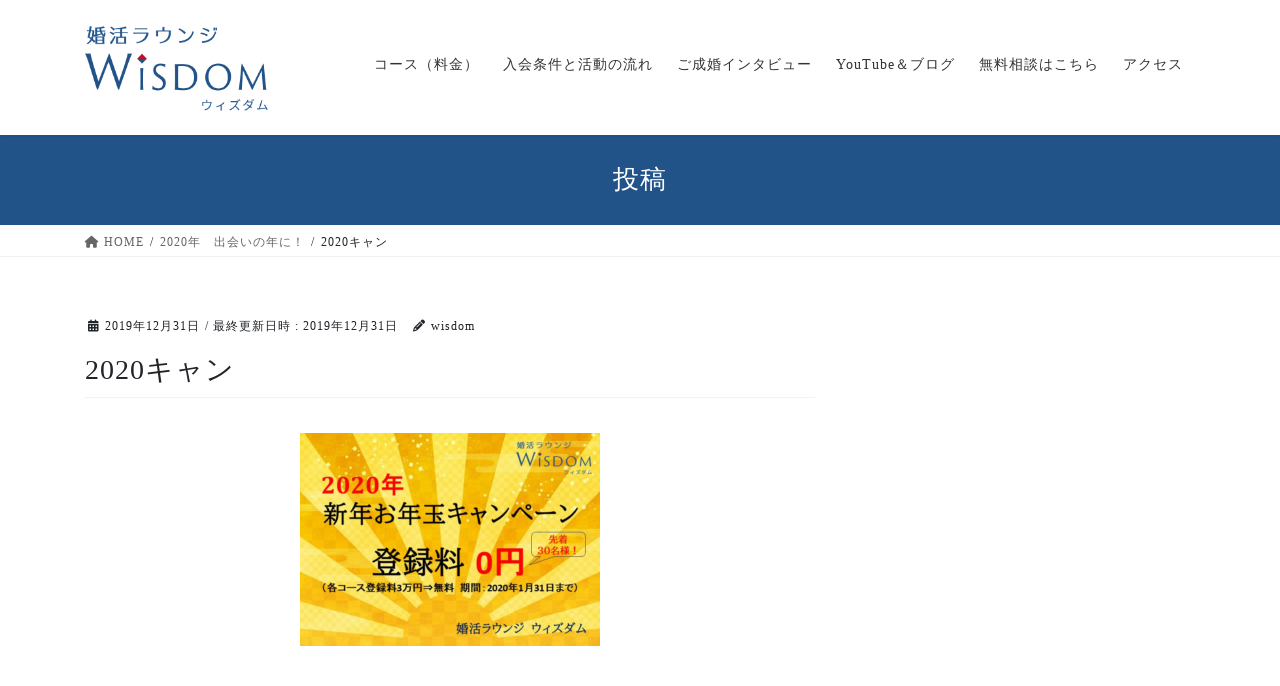

--- FILE ---
content_type: text/html; charset=UTF-8
request_url: https://wisdomm.info/423-2/2020%E3%82%AD%E3%83%A3%E3%83%B3/
body_size: 15369
content:
<!DOCTYPE html>
<html dir="ltr" lang="ja">
<head>
<meta charset="utf-8">
<meta http-equiv="X-UA-Compatible" content="IE=edge">
<meta name="viewport" content="width=device-width, initial-scale=1">
<title>2020キャン | 神戸三宮 結婚相談所｜婚活ラウンジWISDOM（ウィズダム）</title>
<script type="text/javascript">
/* <![CDATA[ */
window.JetpackScriptData = {"site":{"icon":"https://i0.wp.com/wisdomm.info/wp-content/uploads/2019/09/cropped-favicon.png?w=64\u0026ssl=1","title":"神戸三宮　結婚相談所｜婚活ラウンジWISDOM（ウィズダム）","host":"unknown","is_wpcom_platform":false}};
/* ]]> */
</script>
	<style>img:is([sizes="auto" i], [sizes^="auto," i]) { contain-intrinsic-size: 3000px 1500px }</style>
	
		<!-- All in One SEO 4.8.5 - aioseo.com -->
	<meta name="robots" content="max-image-preview:large" />
	<meta name="author" content="wisdom"/>
	<meta name="google-site-verification" content="ll7K3FlZ4zJCw9fWbZnPPNDlz-pkp5Tvg8XpEGQVlvk" />
	<link rel="canonical" href="https://wisdomm.info/423-2/2020%e3%82%ad%e3%83%a3%e3%83%b3/" />
	<meta name="generator" content="All in One SEO (AIOSEO) 4.8.5" />
		<!-- All in One SEO -->

<link rel='dns-prefetch' href='//stats.wp.com' />
<link rel="alternate" type="application/rss+xml" title="神戸三宮　結婚相談所｜婚活ラウンジWISDOM（ウィズダム） &raquo; フィード" href="https://wisdomm.info/feed/" />
<link rel="alternate" type="application/rss+xml" title="神戸三宮　結婚相談所｜婚活ラウンジWISDOM（ウィズダム） &raquo; コメントフィード" href="https://wisdomm.info/comments/feed/" />
<script type="text/javascript">
/* <![CDATA[ */
window._wpemojiSettings = {"baseUrl":"https:\/\/s.w.org\/images\/core\/emoji\/16.0.1\/72x72\/","ext":".png","svgUrl":"https:\/\/s.w.org\/images\/core\/emoji\/16.0.1\/svg\/","svgExt":".svg","source":{"concatemoji":"https:\/\/wisdomm.info\/wp-includes\/js\/wp-emoji-release.min.js?ver=6.8.3"}};
/*! This file is auto-generated */
!function(s,n){var o,i,e;function c(e){try{var t={supportTests:e,timestamp:(new Date).valueOf()};sessionStorage.setItem(o,JSON.stringify(t))}catch(e){}}function p(e,t,n){e.clearRect(0,0,e.canvas.width,e.canvas.height),e.fillText(t,0,0);var t=new Uint32Array(e.getImageData(0,0,e.canvas.width,e.canvas.height).data),a=(e.clearRect(0,0,e.canvas.width,e.canvas.height),e.fillText(n,0,0),new Uint32Array(e.getImageData(0,0,e.canvas.width,e.canvas.height).data));return t.every(function(e,t){return e===a[t]})}function u(e,t){e.clearRect(0,0,e.canvas.width,e.canvas.height),e.fillText(t,0,0);for(var n=e.getImageData(16,16,1,1),a=0;a<n.data.length;a++)if(0!==n.data[a])return!1;return!0}function f(e,t,n,a){switch(t){case"flag":return n(e,"\ud83c\udff3\ufe0f\u200d\u26a7\ufe0f","\ud83c\udff3\ufe0f\u200b\u26a7\ufe0f")?!1:!n(e,"\ud83c\udde8\ud83c\uddf6","\ud83c\udde8\u200b\ud83c\uddf6")&&!n(e,"\ud83c\udff4\udb40\udc67\udb40\udc62\udb40\udc65\udb40\udc6e\udb40\udc67\udb40\udc7f","\ud83c\udff4\u200b\udb40\udc67\u200b\udb40\udc62\u200b\udb40\udc65\u200b\udb40\udc6e\u200b\udb40\udc67\u200b\udb40\udc7f");case"emoji":return!a(e,"\ud83e\udedf")}return!1}function g(e,t,n,a){var r="undefined"!=typeof WorkerGlobalScope&&self instanceof WorkerGlobalScope?new OffscreenCanvas(300,150):s.createElement("canvas"),o=r.getContext("2d",{willReadFrequently:!0}),i=(o.textBaseline="top",o.font="600 32px Arial",{});return e.forEach(function(e){i[e]=t(o,e,n,a)}),i}function t(e){var t=s.createElement("script");t.src=e,t.defer=!0,s.head.appendChild(t)}"undefined"!=typeof Promise&&(o="wpEmojiSettingsSupports",i=["flag","emoji"],n.supports={everything:!0,everythingExceptFlag:!0},e=new Promise(function(e){s.addEventListener("DOMContentLoaded",e,{once:!0})}),new Promise(function(t){var n=function(){try{var e=JSON.parse(sessionStorage.getItem(o));if("object"==typeof e&&"number"==typeof e.timestamp&&(new Date).valueOf()<e.timestamp+604800&&"object"==typeof e.supportTests)return e.supportTests}catch(e){}return null}();if(!n){if("undefined"!=typeof Worker&&"undefined"!=typeof OffscreenCanvas&&"undefined"!=typeof URL&&URL.createObjectURL&&"undefined"!=typeof Blob)try{var e="postMessage("+g.toString()+"("+[JSON.stringify(i),f.toString(),p.toString(),u.toString()].join(",")+"));",a=new Blob([e],{type:"text/javascript"}),r=new Worker(URL.createObjectURL(a),{name:"wpTestEmojiSupports"});return void(r.onmessage=function(e){c(n=e.data),r.terminate(),t(n)})}catch(e){}c(n=g(i,f,p,u))}t(n)}).then(function(e){for(var t in e)n.supports[t]=e[t],n.supports.everything=n.supports.everything&&n.supports[t],"flag"!==t&&(n.supports.everythingExceptFlag=n.supports.everythingExceptFlag&&n.supports[t]);n.supports.everythingExceptFlag=n.supports.everythingExceptFlag&&!n.supports.flag,n.DOMReady=!1,n.readyCallback=function(){n.DOMReady=!0}}).then(function(){return e}).then(function(){var e;n.supports.everything||(n.readyCallback(),(e=n.source||{}).concatemoji?t(e.concatemoji):e.wpemoji&&e.twemoji&&(t(e.twemoji),t(e.wpemoji)))}))}((window,document),window._wpemojiSettings);
/* ]]> */
</script>
<link rel='stylesheet' id='vkExUnit_common_style-css' href='https://wisdomm.info/wp-content/plugins/vk-all-in-one-expansion-unit/assets/css/vkExUnit_style.css?ver=9.110.1.1' type='text/css' media='all' />
<style id='vkExUnit_common_style-inline-css' type='text/css'>
:root {--ver_page_top_button_url:url(https://wisdomm.info/wp-content/plugins/vk-all-in-one-expansion-unit/assets/images/to-top-btn-icon.svg);}@font-face {font-weight: normal;font-style: normal;font-family: "vk_sns";src: url("https://wisdomm.info/wp-content/plugins/vk-all-in-one-expansion-unit/inc/sns/icons/fonts/vk_sns.eot?-bq20cj");src: url("https://wisdomm.info/wp-content/plugins/vk-all-in-one-expansion-unit/inc/sns/icons/fonts/vk_sns.eot?#iefix-bq20cj") format("embedded-opentype"),url("https://wisdomm.info/wp-content/plugins/vk-all-in-one-expansion-unit/inc/sns/icons/fonts/vk_sns.woff?-bq20cj") format("woff"),url("https://wisdomm.info/wp-content/plugins/vk-all-in-one-expansion-unit/inc/sns/icons/fonts/vk_sns.ttf?-bq20cj") format("truetype"),url("https://wisdomm.info/wp-content/plugins/vk-all-in-one-expansion-unit/inc/sns/icons/fonts/vk_sns.svg?-bq20cj#vk_sns") format("svg");}
.veu_promotion-alert__content--text {border: 1px solid rgba(0,0,0,0.125);padding: 0.5em 1em;border-radius: var(--vk-size-radius);margin-bottom: var(--vk-margin-block-bottom);font-size: 0.875rem;}/* Alert Content部分に段落タグを入れた場合に最後の段落の余白を0にする */.veu_promotion-alert__content--text p:last-of-type{margin-bottom:0;margin-top: 0;}
</style>
<style id='wp-emoji-styles-inline-css' type='text/css'>

	img.wp-smiley, img.emoji {
		display: inline !important;
		border: none !important;
		box-shadow: none !important;
		height: 1em !important;
		width: 1em !important;
		margin: 0 0.07em !important;
		vertical-align: -0.1em !important;
		background: none !important;
		padding: 0 !important;
	}
</style>
<link rel='stylesheet' id='wp-block-library-css' href='https://wisdomm.info/wp-includes/css/dist/block-library/style.min.css?ver=6.8.3' type='text/css' media='all' />
<style id='classic-theme-styles-inline-css' type='text/css'>
/*! This file is auto-generated */
.wp-block-button__link{color:#fff;background-color:#32373c;border-radius:9999px;box-shadow:none;text-decoration:none;padding:calc(.667em + 2px) calc(1.333em + 2px);font-size:1.125em}.wp-block-file__button{background:#32373c;color:#fff;text-decoration:none}
</style>
<link rel='stylesheet' id='mediaelement-css' href='https://wisdomm.info/wp-includes/js/mediaelement/mediaelementplayer-legacy.min.css?ver=4.2.17' type='text/css' media='all' />
<link rel='stylesheet' id='wp-mediaelement-css' href='https://wisdomm.info/wp-includes/js/mediaelement/wp-mediaelement.min.css?ver=6.8.3' type='text/css' media='all' />
<style id='jetpack-sharing-buttons-style-inline-css' type='text/css'>
.jetpack-sharing-buttons__services-list{display:flex;flex-direction:row;flex-wrap:wrap;gap:0;list-style-type:none;margin:5px;padding:0}.jetpack-sharing-buttons__services-list.has-small-icon-size{font-size:12px}.jetpack-sharing-buttons__services-list.has-normal-icon-size{font-size:16px}.jetpack-sharing-buttons__services-list.has-large-icon-size{font-size:24px}.jetpack-sharing-buttons__services-list.has-huge-icon-size{font-size:36px}@media print{.jetpack-sharing-buttons__services-list{display:none!important}}.editor-styles-wrapper .wp-block-jetpack-sharing-buttons{gap:0;padding-inline-start:0}ul.jetpack-sharing-buttons__services-list.has-background{padding:1.25em 2.375em}
</style>
<style id='global-styles-inline-css' type='text/css'>
:root{--wp--preset--aspect-ratio--square: 1;--wp--preset--aspect-ratio--4-3: 4/3;--wp--preset--aspect-ratio--3-4: 3/4;--wp--preset--aspect-ratio--3-2: 3/2;--wp--preset--aspect-ratio--2-3: 2/3;--wp--preset--aspect-ratio--16-9: 16/9;--wp--preset--aspect-ratio--9-16: 9/16;--wp--preset--color--black: #000000;--wp--preset--color--cyan-bluish-gray: #abb8c3;--wp--preset--color--white: #ffffff;--wp--preset--color--pale-pink: #f78da7;--wp--preset--color--vivid-red: #cf2e2e;--wp--preset--color--luminous-vivid-orange: #ff6900;--wp--preset--color--luminous-vivid-amber: #fcb900;--wp--preset--color--light-green-cyan: #7bdcb5;--wp--preset--color--vivid-green-cyan: #00d084;--wp--preset--color--pale-cyan-blue: #8ed1fc;--wp--preset--color--vivid-cyan-blue: #0693e3;--wp--preset--color--vivid-purple: #9b51e0;--wp--preset--gradient--vivid-cyan-blue-to-vivid-purple: linear-gradient(135deg,rgba(6,147,227,1) 0%,rgb(155,81,224) 100%);--wp--preset--gradient--light-green-cyan-to-vivid-green-cyan: linear-gradient(135deg,rgb(122,220,180) 0%,rgb(0,208,130) 100%);--wp--preset--gradient--luminous-vivid-amber-to-luminous-vivid-orange: linear-gradient(135deg,rgba(252,185,0,1) 0%,rgba(255,105,0,1) 100%);--wp--preset--gradient--luminous-vivid-orange-to-vivid-red: linear-gradient(135deg,rgba(255,105,0,1) 0%,rgb(207,46,46) 100%);--wp--preset--gradient--very-light-gray-to-cyan-bluish-gray: linear-gradient(135deg,rgb(238,238,238) 0%,rgb(169,184,195) 100%);--wp--preset--gradient--cool-to-warm-spectrum: linear-gradient(135deg,rgb(74,234,220) 0%,rgb(151,120,209) 20%,rgb(207,42,186) 40%,rgb(238,44,130) 60%,rgb(251,105,98) 80%,rgb(254,248,76) 100%);--wp--preset--gradient--blush-light-purple: linear-gradient(135deg,rgb(255,206,236) 0%,rgb(152,150,240) 100%);--wp--preset--gradient--blush-bordeaux: linear-gradient(135deg,rgb(254,205,165) 0%,rgb(254,45,45) 50%,rgb(107,0,62) 100%);--wp--preset--gradient--luminous-dusk: linear-gradient(135deg,rgb(255,203,112) 0%,rgb(199,81,192) 50%,rgb(65,88,208) 100%);--wp--preset--gradient--pale-ocean: linear-gradient(135deg,rgb(255,245,203) 0%,rgb(182,227,212) 50%,rgb(51,167,181) 100%);--wp--preset--gradient--electric-grass: linear-gradient(135deg,rgb(202,248,128) 0%,rgb(113,206,126) 100%);--wp--preset--gradient--midnight: linear-gradient(135deg,rgb(2,3,129) 0%,rgb(40,116,252) 100%);--wp--preset--font-size--small: 13px;--wp--preset--font-size--medium: 20px;--wp--preset--font-size--large: 36px;--wp--preset--font-size--x-large: 42px;--wp--preset--spacing--20: 0.44rem;--wp--preset--spacing--30: 0.67rem;--wp--preset--spacing--40: 1rem;--wp--preset--spacing--50: 1.5rem;--wp--preset--spacing--60: 2.25rem;--wp--preset--spacing--70: 3.38rem;--wp--preset--spacing--80: 5.06rem;--wp--preset--shadow--natural: 6px 6px 9px rgba(0, 0, 0, 0.2);--wp--preset--shadow--deep: 12px 12px 50px rgba(0, 0, 0, 0.4);--wp--preset--shadow--sharp: 6px 6px 0px rgba(0, 0, 0, 0.2);--wp--preset--shadow--outlined: 6px 6px 0px -3px rgba(255, 255, 255, 1), 6px 6px rgba(0, 0, 0, 1);--wp--preset--shadow--crisp: 6px 6px 0px rgba(0, 0, 0, 1);}:where(.is-layout-flex){gap: 0.5em;}:where(.is-layout-grid){gap: 0.5em;}body .is-layout-flex{display: flex;}.is-layout-flex{flex-wrap: wrap;align-items: center;}.is-layout-flex > :is(*, div){margin: 0;}body .is-layout-grid{display: grid;}.is-layout-grid > :is(*, div){margin: 0;}:where(.wp-block-columns.is-layout-flex){gap: 2em;}:where(.wp-block-columns.is-layout-grid){gap: 2em;}:where(.wp-block-post-template.is-layout-flex){gap: 1.25em;}:where(.wp-block-post-template.is-layout-grid){gap: 1.25em;}.has-black-color{color: var(--wp--preset--color--black) !important;}.has-cyan-bluish-gray-color{color: var(--wp--preset--color--cyan-bluish-gray) !important;}.has-white-color{color: var(--wp--preset--color--white) !important;}.has-pale-pink-color{color: var(--wp--preset--color--pale-pink) !important;}.has-vivid-red-color{color: var(--wp--preset--color--vivid-red) !important;}.has-luminous-vivid-orange-color{color: var(--wp--preset--color--luminous-vivid-orange) !important;}.has-luminous-vivid-amber-color{color: var(--wp--preset--color--luminous-vivid-amber) !important;}.has-light-green-cyan-color{color: var(--wp--preset--color--light-green-cyan) !important;}.has-vivid-green-cyan-color{color: var(--wp--preset--color--vivid-green-cyan) !important;}.has-pale-cyan-blue-color{color: var(--wp--preset--color--pale-cyan-blue) !important;}.has-vivid-cyan-blue-color{color: var(--wp--preset--color--vivid-cyan-blue) !important;}.has-vivid-purple-color{color: var(--wp--preset--color--vivid-purple) !important;}.has-black-background-color{background-color: var(--wp--preset--color--black) !important;}.has-cyan-bluish-gray-background-color{background-color: var(--wp--preset--color--cyan-bluish-gray) !important;}.has-white-background-color{background-color: var(--wp--preset--color--white) !important;}.has-pale-pink-background-color{background-color: var(--wp--preset--color--pale-pink) !important;}.has-vivid-red-background-color{background-color: var(--wp--preset--color--vivid-red) !important;}.has-luminous-vivid-orange-background-color{background-color: var(--wp--preset--color--luminous-vivid-orange) !important;}.has-luminous-vivid-amber-background-color{background-color: var(--wp--preset--color--luminous-vivid-amber) !important;}.has-light-green-cyan-background-color{background-color: var(--wp--preset--color--light-green-cyan) !important;}.has-vivid-green-cyan-background-color{background-color: var(--wp--preset--color--vivid-green-cyan) !important;}.has-pale-cyan-blue-background-color{background-color: var(--wp--preset--color--pale-cyan-blue) !important;}.has-vivid-cyan-blue-background-color{background-color: var(--wp--preset--color--vivid-cyan-blue) !important;}.has-vivid-purple-background-color{background-color: var(--wp--preset--color--vivid-purple) !important;}.has-black-border-color{border-color: var(--wp--preset--color--black) !important;}.has-cyan-bluish-gray-border-color{border-color: var(--wp--preset--color--cyan-bluish-gray) !important;}.has-white-border-color{border-color: var(--wp--preset--color--white) !important;}.has-pale-pink-border-color{border-color: var(--wp--preset--color--pale-pink) !important;}.has-vivid-red-border-color{border-color: var(--wp--preset--color--vivid-red) !important;}.has-luminous-vivid-orange-border-color{border-color: var(--wp--preset--color--luminous-vivid-orange) !important;}.has-luminous-vivid-amber-border-color{border-color: var(--wp--preset--color--luminous-vivid-amber) !important;}.has-light-green-cyan-border-color{border-color: var(--wp--preset--color--light-green-cyan) !important;}.has-vivid-green-cyan-border-color{border-color: var(--wp--preset--color--vivid-green-cyan) !important;}.has-pale-cyan-blue-border-color{border-color: var(--wp--preset--color--pale-cyan-blue) !important;}.has-vivid-cyan-blue-border-color{border-color: var(--wp--preset--color--vivid-cyan-blue) !important;}.has-vivid-purple-border-color{border-color: var(--wp--preset--color--vivid-purple) !important;}.has-vivid-cyan-blue-to-vivid-purple-gradient-background{background: var(--wp--preset--gradient--vivid-cyan-blue-to-vivid-purple) !important;}.has-light-green-cyan-to-vivid-green-cyan-gradient-background{background: var(--wp--preset--gradient--light-green-cyan-to-vivid-green-cyan) !important;}.has-luminous-vivid-amber-to-luminous-vivid-orange-gradient-background{background: var(--wp--preset--gradient--luminous-vivid-amber-to-luminous-vivid-orange) !important;}.has-luminous-vivid-orange-to-vivid-red-gradient-background{background: var(--wp--preset--gradient--luminous-vivid-orange-to-vivid-red) !important;}.has-very-light-gray-to-cyan-bluish-gray-gradient-background{background: var(--wp--preset--gradient--very-light-gray-to-cyan-bluish-gray) !important;}.has-cool-to-warm-spectrum-gradient-background{background: var(--wp--preset--gradient--cool-to-warm-spectrum) !important;}.has-blush-light-purple-gradient-background{background: var(--wp--preset--gradient--blush-light-purple) !important;}.has-blush-bordeaux-gradient-background{background: var(--wp--preset--gradient--blush-bordeaux) !important;}.has-luminous-dusk-gradient-background{background: var(--wp--preset--gradient--luminous-dusk) !important;}.has-pale-ocean-gradient-background{background: var(--wp--preset--gradient--pale-ocean) !important;}.has-electric-grass-gradient-background{background: var(--wp--preset--gradient--electric-grass) !important;}.has-midnight-gradient-background{background: var(--wp--preset--gradient--midnight) !important;}.has-small-font-size{font-size: var(--wp--preset--font-size--small) !important;}.has-medium-font-size{font-size: var(--wp--preset--font-size--medium) !important;}.has-large-font-size{font-size: var(--wp--preset--font-size--large) !important;}.has-x-large-font-size{font-size: var(--wp--preset--font-size--x-large) !important;}
:where(.wp-block-post-template.is-layout-flex){gap: 1.25em;}:where(.wp-block-post-template.is-layout-grid){gap: 1.25em;}
:where(.wp-block-columns.is-layout-flex){gap: 2em;}:where(.wp-block-columns.is-layout-grid){gap: 2em;}
:root :where(.wp-block-pullquote){font-size: 1.5em;line-height: 1.6;}
</style>
<link rel='stylesheet' id='contact-form-7-css' href='https://wisdomm.info/wp-content/plugins/contact-form-7/includes/css/styles.css?ver=6.1' type='text/css' media='all' />
<link rel='stylesheet' id='bootstrap-4-style-css' href='https://wisdomm.info/wp-content/themes/lightning/_g2/library/bootstrap-4/css/bootstrap.min.css?ver=4.5.0' type='text/css' media='all' />
<link rel='stylesheet' id='lightning-common-style-css' href='https://wisdomm.info/wp-content/themes/lightning/_g2/assets/css/common.css?ver=15.30.0' type='text/css' media='all' />
<style id='lightning-common-style-inline-css' type='text/css'>
/* vk-mobile-nav */:root {--vk-mobile-nav-menu-btn-bg-src: url("https://wisdomm.info/wp-content/themes/lightning/_g2/inc/vk-mobile-nav/package/images/vk-menu-btn-black.svg");--vk-mobile-nav-menu-btn-close-bg-src: url("https://wisdomm.info/wp-content/themes/lightning/_g2/inc/vk-mobile-nav/package/images/vk-menu-close-black.svg");--vk-menu-acc-icon-open-black-bg-src: url("https://wisdomm.info/wp-content/themes/lightning/_g2/inc/vk-mobile-nav/package/images/vk-menu-acc-icon-open-black.svg");--vk-menu-acc-icon-open-white-bg-src: url("https://wisdomm.info/wp-content/themes/lightning/_g2/inc/vk-mobile-nav/package/images/vk-menu-acc-icon-open-white.svg");--vk-menu-acc-icon-close-black-bg-src: url("https://wisdomm.info/wp-content/themes/lightning/_g2/inc/vk-mobile-nav/package/images/vk-menu-close-black.svg");--vk-menu-acc-icon-close-white-bg-src: url("https://wisdomm.info/wp-content/themes/lightning/_g2/inc/vk-mobile-nav/package/images/vk-menu-close-white.svg");}
</style>
<link rel='stylesheet' id='lightning-design-style-css' href='https://wisdomm.info/wp-content/themes/lightning/_g2/design-skin/origin2/css/style.css?ver=15.30.0' type='text/css' media='all' />
<style id='lightning-design-style-inline-css' type='text/css'>
:root {--color-key:#215388;--wp--preset--color--vk-color-primary:#215388;--color-key-dark:#284770;}
/* ltg common custom */:root {--vk-menu-acc-btn-border-color:#333;--vk-color-primary:#215388;--vk-color-primary-dark:#284770;--vk-color-primary-vivid:#245b96;--color-key:#215388;--wp--preset--color--vk-color-primary:#215388;--color-key-dark:#284770;}.veu_color_txt_key { color:#284770 ; }.veu_color_bg_key { background-color:#284770 ; }.veu_color_border_key { border-color:#284770 ; }.btn-default { border-color:#215388;color:#215388;}.btn-default:focus,.btn-default:hover { border-color:#215388;background-color: #215388; }.wp-block-search__button,.btn-primary { background-color:#215388;border-color:#284770; }.wp-block-search__button:focus,.wp-block-search__button:hover,.btn-primary:not(:disabled):not(.disabled):active,.btn-primary:focus,.btn-primary:hover { background-color:#284770;border-color:#215388; }.btn-outline-primary { color : #215388 ; border-color:#215388; }.btn-outline-primary:not(:disabled):not(.disabled):active,.btn-outline-primary:focus,.btn-outline-primary:hover { color : #fff; background-color:#215388;border-color:#284770; }a { color:#337ab7; }
.tagcloud a:before { font-family: "Font Awesome 5 Free";content: "\f02b";font-weight: bold; }
.media .media-body .media-heading a:hover { color:#215388; }@media (min-width: 768px){.gMenu > li:before,.gMenu > li.menu-item-has-children::after { border-bottom-color:#284770 }.gMenu li li { background-color:#284770 }.gMenu li li a:hover { background-color:#215388; }} /* @media (min-width: 768px) */.page-header { background-color:#215388; }h2,.mainSection-title { border-top-color:#215388; }h3:after,.subSection-title:after { border-bottom-color:#215388; }ul.page-numbers li span.page-numbers.current,.page-link dl .post-page-numbers.current { background-color:#215388; }.pager li > a { border-color:#215388;color:#215388;}.pager li > a:hover { background-color:#215388;color:#fff;}.siteFooter { border-top-color:#215388; }dt { border-left-color:#215388; }:root {--g_nav_main_acc_icon_open_url:url(https://wisdomm.info/wp-content/themes/lightning/_g2/inc/vk-mobile-nav/package/images/vk-menu-acc-icon-open-black.svg);--g_nav_main_acc_icon_close_url: url(https://wisdomm.info/wp-content/themes/lightning/_g2/inc/vk-mobile-nav/package/images/vk-menu-close-black.svg);--g_nav_sub_acc_icon_open_url: url(https://wisdomm.info/wp-content/themes/lightning/_g2/inc/vk-mobile-nav/package/images/vk-menu-acc-icon-open-white.svg);--g_nav_sub_acc_icon_close_url: url(https://wisdomm.info/wp-content/themes/lightning/_g2/inc/vk-mobile-nav/package/images/vk-menu-close-white.svg);}
</style>
<link rel='stylesheet' id='veu-cta-css' href='https://wisdomm.info/wp-content/plugins/vk-all-in-one-expansion-unit/inc/call-to-action/package/assets/css/style.css?ver=9.110.1.1' type='text/css' media='all' />
<link rel='stylesheet' id='lightning-theme-style-css' href='https://wisdomm.info/wp-content/themes/lightning_child_sample/style.css?ver=15.30.0' type='text/css' media='all' />
<link rel='stylesheet' id='vk-font-awesome-css' href='https://wisdomm.info/wp-content/themes/lightning/vendor/vektor-inc/font-awesome-versions/src/versions/6/css/all.min.css?ver=6.4.2' type='text/css' media='all' />
<script type="text/javascript" src="https://wisdomm.info/wp-includes/js/jquery/jquery.min.js?ver=3.7.1" id="jquery-core-js"></script>
<script type="text/javascript" src="https://wisdomm.info/wp-includes/js/jquery/jquery-migrate.min.js?ver=3.4.1" id="jquery-migrate-js"></script>
<link rel="https://api.w.org/" href="https://wisdomm.info/wp-json/" /><link rel="alternate" title="JSON" type="application/json" href="https://wisdomm.info/wp-json/wp/v2/media/424" /><link rel="EditURI" type="application/rsd+xml" title="RSD" href="https://wisdomm.info/xmlrpc.php?rsd" />
<meta name="generator" content="WordPress 6.8.3" />
<link rel='shortlink' href='https://wisdomm.info/?p=424' />
<link rel="alternate" title="oEmbed (JSON)" type="application/json+oembed" href="https://wisdomm.info/wp-json/oembed/1.0/embed?url=https%3A%2F%2Fwisdomm.info%2F423-2%2F2020%25e3%2582%25ad%25e3%2583%25a3%25e3%2583%25b3%2F" />
<link rel="alternate" title="oEmbed (XML)" type="text/xml+oembed" href="https://wisdomm.info/wp-json/oembed/1.0/embed?url=https%3A%2F%2Fwisdomm.info%2F423-2%2F2020%25e3%2582%25ad%25e3%2583%25a3%25e3%2583%25b3%2F&#038;format=xml" />
	<style>img#wpstats{display:none}</style>
		<style id="lightning-color-custom-for-plugins" type="text/css">/* ltg theme common */.color_key_bg,.color_key_bg_hover:hover{background-color: #215388;}.color_key_txt,.color_key_txt_hover:hover{color: #215388;}.color_key_border,.color_key_border_hover:hover{border-color: #215388;}.color_key_dark_bg,.color_key_dark_bg_hover:hover{background-color: #284770;}.color_key_dark_txt,.color_key_dark_txt_hover:hover{color: #284770;}.color_key_dark_border,.color_key_dark_border_hover:hover{border-color: #284770;}</style><link rel="icon" href="https://wisdomm.info/wp-content/uploads/2019/09/cropped-favicon-32x32.png" sizes="32x32" />
<link rel="icon" href="https://wisdomm.info/wp-content/uploads/2019/09/cropped-favicon-192x192.png" sizes="192x192" />
<link rel="apple-touch-icon" href="https://wisdomm.info/wp-content/uploads/2019/09/cropped-favicon-180x180.png" />
<meta name="msapplication-TileImage" content="https://wisdomm.info/wp-content/uploads/2019/09/cropped-favicon-270x270.png" />
		<style type="text/css" id="wp-custom-css">
			.contact_bt_txt i{
	display: none;
}
.veu_contact{
	max-width:400px;
	margin:0 auto 40px;
}
.footerMenu nav{
	max-width:650px;
	margin:0 auto;
}		</style>
				<style type="text/css">/* VK CSS Customize */body{font-family:YuGothic, "Yu Gothic medium", "Hiragino Sans", Meiryo, "sans-serif";font-weight:300;letter-spacing:1px;}@media (min-width:911px){.navbar-brand img{max-height:90px!important;display:block;}body .contact_btn{display:none;}.container{width:1140px;}.carousel{background-color:#f3f5f6;}.carousel-inner{max-width:1000px;margin:0 auto;}}body{position:relative;}ul{margin:0;padding:0;}.red{color:#c30d23;}.nav>li>a:focus,.nav>li>a:hover{background-color:rgba(0,0,0,0)}.navbar-brand img{max-height:85px!important;}.navbar-brand{padding:10px 0;}ul.gMenu{margin:25px 0;}ul.gMenu > li#menu-item-61{background-color:#c30d23;border-radius:30px;margin-left:20px;}ul.gMenu > li#menu-item-61 a{color:#ffffff !important;}ul.gMenu > li#menu-item-61 a:after{border-bottom:none !important;}.page-header_pageTitle, h1.page-header_pageTitle:first-child{font-family:"游明朝", YuMincho, "ヒラギノ明朝 ProN W3", "Hiragino Mincho ProN", "HG明朝E", "ＭＳ Ｐ明朝", "ＭＳ 明朝", serif;letter-spacing:1px;font-size:26px;}.slide-text-title{font-family:"游明朝", YuMincho, "ヒラギノ明朝 ProN W3", "Hiragino Mincho ProN", "HG明朝E", "ＭＳ Ｐ明朝", "ＭＳ 明朝", serif;letter-spacing:1px;font-weight:bold;}.slide-text-title strong{font-size:160%;}.slide-text-caption{color:#000 !important;}.grid{display:-webkit-box;display:-moz-box;display:-ms-box;display:-webkit-flexbox;display:-moz-flexbox;display:-ms-flexbox;display:-webkit-flex;display:-moz-flex;display:-ms-flex;display:flex;-webkit-box-lines:multiple;-moz-box-lines:multiple;-webkit-flex-wrap:wrap;-moz-flex-wrap:wrap;-ms-flex-wrap:wrap;flex-wrap:wrap;width:100%;margin:0;padding:0;}.col-xs-1, .col-xs-10, .col-xs-11, .col-xs-12, .col-xs-13, .col-xs-2, .col-xs-3, .col-xs-4, .col-xs-5, .col-xs-6, .col-xs-7, .col-xs-8, .col-xs-9{display:inline-block;box-sizing:border-box;padding:5px;}.col-xs-13{width:48%;}h1.entry-title{font-size:28px;}.data_bg{background:url(https://wisdomm.info/wp-content/uploads/2024/04/top_banner_.png) top left / 493px auto no-repeat;text-align:center;}.data_bg p{color:#22568e;font-size:32px;padding-top:40px;padding-bottom:0;margin-bottom:20px;}.data_bg p strong{font-size:50px;padding:0 5px;}.data_bg span{font-size:13px;}.daihyou img{display:inline-block;text-align:right;}.wp-block-video{width:60%;margin:0 auto;}@media screen and (max-width:700px){.grid{display:block !important;}.col-xs-1, .col-xs-10, .col-xs-11, .col-xs-12, .col-xs-13, .col-xs-2, .col-xs-3, .col-xs-4, .col-xs-5, .col-xs-6, .col-xs-7, .col-xs-8, .col-xs-9{display:block !important;box-sizing:border-box;width:100%;}h1.entry-title{font-size:24px;}.data_bg{background:url(https://wisdomm.info/wp-content/uploads/2024/04/top_banner_.png) top left / 100% auto no-repeat;text-align:center;}.data_bg p{font-size:20px;padding-top:25px;}.data_bg p strong{font-size:40px;}.daihyou img{width:120px;}}@media screen and (max-width:600px){.wp-block-media-text.is-stacked-on-mobile .wp-block-media-text__media{text-align:center;}.wp-block-media-text__media img, .wp-block-media-text__media video{width:50% !important;}.wp-block-video{width:100%;}.banner_area .top_banner{width:100% !important;}}@media screen and (max-width:912px){body .contact_btn{display:flex;align-items:center;text-decoration:none;background:#c30d23;width:70px;height:70px;font-size:12px;border-radius:50%;text-align:center;overflow:hidden;transition:.4s;position:fixed;right:5px;top:10px;z-index:9999;}.contact_btn a{color:#FFF !important;}.contact_btn:hover{opacity:0.7;}.contact_btn a:hover{text-decoration:none !important;}.contact_btn .inner{flex:1;}}#main img,#main a{　　 transition:.4s;}#main a:hover img,#main a:hover{transition:.4s;opacity:0.8;}.align_L{text-align:left;}.align_R{text-align:right;}.align_C{text-align:center;}.pad_B5{padding-bottom:5px;}.pad_B15{padding-bottom:15px;}.pad_B25{padding-bottom:25px;}.pad_B35{padding-bottom:35px;}.pad_R5{padding-right:5px;}.pad_R15{padding-right:15px;}.pad_R25{padding-right:25px;}.pad_R35{padding-right:35px;}.pad30{padding:30px auto;}.mar_T5{margin-top:5px;}.mar_T15{margin-top:15px;}.mar_T25{margin-top:25px;}.mar_T35{margin-top:35px;}.mar_T50{margin-top:50px;}.mar_B5{margin-bottom:5px;}.mar_B15{margin-bottom:15px;}.mar_B25{margin-bottom:25px;}.mar_B35{margin-bottom:35px;}.mar_B40{margin-bottom:40px;}.mar_L5{margin-left:5px;}.mar_L15{margin-left:15px;}.mar_L25{margin-left:25px;}.mar_L35{margin-left:35px;}.mar_R5{margin-right:5px;}.mar_R15{margin-right:15px;}.mar_R25{margin-right:25px;}.mar_R35{margin-right:35px;}.ffM{font-family:"游明朝", YuMincho, "ヒラギノ明朝 ProN W3", "Hiragino Mincho ProN", "HG明朝E", "ＭＳ Ｐ明朝", "ＭＳ 明朝", serif;letter-spacing:1px;}.ffg{font-family:"Helvetica Neue", 'ヒラギノ角ゴ Pro W3', 'Hiragino Kaku Gothic Pro';font-weight:400;letter-spacing:1px;}.wpcf7-form label{font-weight:normal;}.wpcf7-form .privacy{color:#c30d23;padding:20px 2%;border:solid 1px #c30d23;font-size:14px;text-align:center;max-width:800px;}div.wpcf7{margin:0 auto;padding:0;width:90%;}.form-control{width:80%;height:45px;display:inline-block;}.tbl-form th{text-align:right;}.tbl-form th p{margin-bottom:0;}h1.main-title{color:#22568e;font-size:28px;margin:20px 0;font-weight:bold;text-align:center;}.arrow{background:url("https://wisdomm.info/wp-content/uploads/2019/08/arrow.png") center bottom / 40px no-repeat;padding-bottom:40px;}.banner_area{margin-bottom:50px;}.banner_area .banner_box{position:relative;background-color:#efefef;padding:20px 20px 80px;margin-top:60px;}.banner_area .banner_box:first-child{margin-right:4%;}.banner_area .top_icon{position:absolute;width:80px;left:0;right:0;margin:auto;top:-40px;}.banner_area .top_btn{font-size:18px;padding:10px 20px;width:70%;margin:auto;position:absolute;display:block;bottom:25px;left:0;right:0;}.banner_area .top_banner{padding:10px 20px;width:70%;margin:auto;position:absolute;display:block;bottom:25px;left:0;right:0;}.banner_area .prBlock_title{color:#22568e;font-size:20px;margin-top:40px;}.daihyou{display:table-cell;}.daihyou p{display:inline-block;}.daihyou img{vertical-align:bottom;float:right;}.daihyou strong{color:#c30d23;}.daihyou .font-d{text-decoration:underline wavy;font-weight:bold;}.sectionBox{padding-bottom:0 !important;}footer{background-color:#22568e !important;border:none !important;}footer .footerMenu{background-color:#efefef !important;border:none !important;}footer .copySection p{color:#ffffff;}footer .copySection{padding-bottom:25px !important;border:none !important;padding-top:0;}footer .copySection p:last-child{display:none;}footer .footerMenu ul{margin:30px 0 !important;}/* End VK CSS Customize */</style>
			<!-- [ VK All in One Expansion Unit Article Structure Data ] --><script type="application/ld+json">{"@context":"https://schema.org/","@type":"Article","headline":"2020キャン","image":"","datePublished":"2019-12-31T23:44:22+09:00","dateModified":"2019-12-31T23:44:22+09:00","author":{"@type":"","name":"wisdom","url":"https://wisdomm.info/","sameAs":""}}</script><!-- [ / VK All in One Expansion Unit Article Structure Data ] -->
</head>
<body class="attachment wp-singular attachment-template-default single single-attachment postid-424 attachmentid-424 attachment-png wp-theme-lightning wp-child-theme-lightning_child_sample fa_v6_css post-name-2020%e3%82%ad%e3%83%a3%e3%83%b3 post-type-attachment sidebar-fix sidebar-fix-priority-top bootstrap4 device-pc">
<a class="skip-link screen-reader-text" href="#main">コンテンツへスキップ</a>
<a class="skip-link screen-reader-text" href="#vk-mobile-nav">ナビゲーションに移動</a>
<header class="siteHeader">
		<div class="container siteHeadContainer">
		<div class="navbar-header">
						<p class="navbar-brand siteHeader_logo">
			<a href="https://wisdomm.info/">
				<span><img src="https://wisdomm.info/wp-content/uploads/2019/08/header_logo.png" alt="神戸三宮　結婚相談所｜婚活ラウンジWISDOM（ウィズダム）" /></span>
			</a>
			</p>
					</div>

					<div id="gMenu_outer" class="gMenu_outer">
				<nav class="menu-%e3%82%a2%e3%82%af%e3%82%bb%e3%82%b9-container"><ul id="menu-%e3%82%a2%e3%82%af%e3%82%bb%e3%82%b9" class="menu gMenu vk-menu-acc"><li id="menu-item-931" class="menu-item menu-item-type-post_type menu-item-object-page"><a href="https://wisdomm.info/price/"><strong class="gMenu_name">コース（料金）</strong></a></li>
<li id="menu-item-929" class="menu-item menu-item-type-post_type menu-item-object-page"><a href="https://wisdomm.info/flow/"><strong class="gMenu_name">入会条件と活動の流れ</strong></a></li>
<li id="menu-item-949" class="menu-item menu-item-type-taxonomy menu-item-object-category"><a href="https://wisdomm.info/category/%e3%81%94%e6%88%90%e5%a9%9a/"><strong class="gMenu_name">ご成婚インタビュー</strong></a></li>
<li id="menu-item-1089" class="menu-item menu-item-type-post_type menu-item-object-post"><a href="https://wisdomm.info/%e4%b8%8a%e6%89%8b%e3%81%8f%e4%ba%a4%e9%9a%9b%e3%81%8c%e9%80%b2%e3%81%be%e3%81%aa%e3%81%84%e7%94%b7%e5%a5%b3%e3%81%ae%e5%bf%83%e3%81%ab%e3%81%82%e3%82%8b%e3%80%8e%e5%91%aa%e3%81%84%e3%81%ae%e8%a8%80/"><strong class="gMenu_name">YouTube＆ブログ</strong></a></li>
<li id="menu-item-930" class="menu-item menu-item-type-post_type menu-item-object-page"><a href="https://wisdomm.info/contact/"><strong class="gMenu_name">無料相談はこちら</strong></a></li>
<li id="menu-item-927" class="menu-item menu-item-type-post_type menu-item-object-page"><a href="https://wisdomm.info/access/"><strong class="gMenu_name">アクセス</strong></a></li>
</ul></nav>			</div>
			</div>
	</header>

<div class="section page-header"><div class="container"><div class="row"><div class="col-md-12">
<div class="page-header_pageTitle">
投稿</div>
</div></div></div></div><!-- [ /.page-header ] -->


<!-- [ .breadSection ] --><div class="section breadSection"><div class="container"><div class="row"><ol class="breadcrumb" itemscope itemtype="https://schema.org/BreadcrumbList"><li id="panHome" itemprop="itemListElement" itemscope itemtype="http://schema.org/ListItem"><a itemprop="item" href="https://wisdomm.info/"><span itemprop="name"><i class="fa fa-home"></i> HOME</span></a><meta itemprop="position" content="1" /></li><li itemprop="itemListElement" itemscope itemtype="http://schema.org/ListItem"><a itemprop="item" href="https://wisdomm.info/423-2/"><span itemprop="name">2020年　出会いの年に！</span></a><meta itemprop="position" content="2" /></li><li><span>2020キャン</span><meta itemprop="position" content="3" /></li></ol></div></div></div><!-- [ /.breadSection ] -->

<div class="section siteContent">
<div class="container">
<div class="row">

	<div class="col mainSection mainSection-col-two baseSection vk_posts-mainSection" id="main" role="main">
				<article id="post-424" class="entry entry-full post-424 attachment type-attachment status-inherit hentry">

	
	
		<header class="entry-header">
			<div class="entry-meta">


<span class="published entry-meta_items">2019年12月31日</span>

<span class="entry-meta_items entry-meta_updated">/ 最終更新日時 : <span class="updated">2019年12月31日</span></span>


	
	<span class="vcard author entry-meta_items entry-meta_items_author"><span class="fn">wisdom</span></span>




</div>
				<h1 class="entry-title">
											2020キャン									</h1>
		</header>

	
	
	<div class="entry-body">
				<p class="attachment"><a href='https://wisdomm.info/wp-content/uploads/2019/12/2020キャン.png'><img fetchpriority="high" decoding="async" width="300" height="213" src="https://wisdomm.info/wp-content/uploads/2019/12/2020キャン-300x213.png" class="attachment-medium size-medium" alt="" srcset="https://wisdomm.info/wp-content/uploads/2019/12/2020キャン-300x213.png 300w, https://wisdomm.info/wp-content/uploads/2019/12/2020キャン-768x545.png 768w, https://wisdomm.info/wp-content/uploads/2019/12/2020キャン.png 773w" sizes="(max-width: 300px) 100vw, 300px" /></a></p>
			</div>

	
	
	
	
		<div class="entry-footer">

			
		</div><!-- [ /.entry-footer ] -->
	
	
			
	
		
		
		
		
	
	
</article><!-- [ /#post-424 ] -->

			</div><!-- [ /.mainSection ] -->

			<div class="col subSection sideSection sideSection-col-two baseSection">
											</div><!-- [ /.subSection ] -->
	

</div><!-- [ /.row ] -->
</div><!-- [ /.container ] -->
</div><!-- [ /.siteContent ] -->

<div class="section sectionBox siteContent_after">
	<div class="container ">
		<div class="row ">
			<div class="col-md-12 ">
			<aside class="widget_text widget widget_custom_html" id="custom_html-5"><div class="textwidget custom-html-widget"></div></aside><aside class="widget widget_vkexunit_contact" id="vkexunit_contact-3"><div class="veu_contact"><a href="tel:080-8325-6667" class="btn btn-primary btn-lg btn-block contact_bt"><span class="contact_bt_txt"><i class="far fa-envelope"></i> TEL：080-8325-6667 <i class="far fa-arrow-alt-circle-right"></i></span><span class="contact_bt_subTxt contact_bt_subTxt_side">受付時間 10:00-19:00 [ 定休日：火曜日 ]</span></a></div></aside><aside class="widget widget_block" id="block-20">
<ul class="wp-block-social-links aligncenter is-style-logos-only is-content-justification-center is-layout-flex wp-container-core-social-links-is-layout-16018d1d wp-block-social-links-is-layout-flex"><li class="wp-social-link wp-social-link-youtube  wp-block-social-link"><a href="https://www.youtube.com/@wisdomm" class="wp-block-social-link-anchor"><svg width="24" height="24" viewBox="0 0 24 24" version="1.1" xmlns="http://www.w3.org/2000/svg" aria-hidden="true" focusable="false"><path d="M21.8,8.001c0,0-0.195-1.378-0.795-1.985c-0.76-0.797-1.613-0.801-2.004-0.847c-2.799-0.202-6.997-0.202-6.997-0.202 h-0.009c0,0-4.198,0-6.997,0.202C4.608,5.216,3.756,5.22,2.995,6.016C2.395,6.623,2.2,8.001,2.2,8.001S2,9.62,2,11.238v1.517 c0,1.618,0.2,3.237,0.2,3.237s0.195,1.378,0.795,1.985c0.761,0.797,1.76,0.771,2.205,0.855c1.6,0.153,6.8,0.201,6.8,0.201 s4.203-0.006,7.001-0.209c0.391-0.047,1.243-0.051,2.004-0.847c0.6-0.607,0.795-1.985,0.795-1.985s0.2-1.618,0.2-3.237v-1.517 C22,9.62,21.8,8.001,21.8,8.001z M9.935,14.594l-0.001-5.62l5.404,2.82L9.935,14.594z"></path></svg><span class="wp-block-social-link-label screen-reader-text">YouTube</span></a></li>

<li class="wp-social-link wp-social-link-twitter  wp-block-social-link"><a href="https://twitter.com/home" class="wp-block-social-link-anchor"><svg width="24" height="24" viewBox="0 0 24 24" version="1.1" xmlns="http://www.w3.org/2000/svg" aria-hidden="true" focusable="false"><path d="M22.23,5.924c-0.736,0.326-1.527,0.547-2.357,0.646c0.847-0.508,1.498-1.312,1.804-2.27 c-0.793,0.47-1.671,0.812-2.606,0.996C18.324,4.498,17.257,4,16.077,4c-2.266,0-4.103,1.837-4.103,4.103 c0,0.322,0.036,0.635,0.106,0.935C8.67,8.867,5.647,7.234,3.623,4.751C3.27,5.357,3.067,6.062,3.067,6.814 c0,1.424,0.724,2.679,1.825,3.415c-0.673-0.021-1.305-0.206-1.859-0.513c0,0.017,0,0.034,0,0.052c0,1.988,1.414,3.647,3.292,4.023 c-0.344,0.094-0.707,0.144-1.081,0.144c-0.264,0-0.521-0.026-0.772-0.074c0.522,1.63,2.038,2.816,3.833,2.85 c-1.404,1.1-3.174,1.756-5.096,1.756c-0.331,0-0.658-0.019-0.979-0.057c1.816,1.164,3.973,1.843,6.29,1.843 c7.547,0,11.675-6.252,11.675-11.675c0-0.178-0.004-0.355-0.012-0.531C20.985,7.47,21.68,6.747,22.23,5.924z"></path></svg><span class="wp-block-social-link-label screen-reader-text">Twitter</span></a></li>

<li class="wp-social-link wp-social-link-instagram  wp-block-social-link"><a href="https://www.instagram.com/wisdom20199/" class="wp-block-social-link-anchor"><svg width="24" height="24" viewBox="0 0 24 24" version="1.1" xmlns="http://www.w3.org/2000/svg" aria-hidden="true" focusable="false"><path d="M12,4.622c2.403,0,2.688,0.009,3.637,0.052c0.877,0.04,1.354,0.187,1.671,0.31c0.42,0.163,0.72,0.358,1.035,0.673 c0.315,0.315,0.51,0.615,0.673,1.035c0.123,0.317,0.27,0.794,0.31,1.671c0.043,0.949,0.052,1.234,0.052,3.637 s-0.009,2.688-0.052,3.637c-0.04,0.877-0.187,1.354-0.31,1.671c-0.163,0.42-0.358,0.72-0.673,1.035 c-0.315,0.315-0.615,0.51-1.035,0.673c-0.317,0.123-0.794,0.27-1.671,0.31c-0.949,0.043-1.233,0.052-3.637,0.052 s-2.688-0.009-3.637-0.052c-0.877-0.04-1.354-0.187-1.671-0.31c-0.42-0.163-0.72-0.358-1.035-0.673 c-0.315-0.315-0.51-0.615-0.673-1.035c-0.123-0.317-0.27-0.794-0.31-1.671C4.631,14.688,4.622,14.403,4.622,12 s0.009-2.688,0.052-3.637c0.04-0.877,0.187-1.354,0.31-1.671c0.163-0.42,0.358-0.72,0.673-1.035 c0.315-0.315,0.615-0.51,1.035-0.673c0.317-0.123,0.794-0.27,1.671-0.31C9.312,4.631,9.597,4.622,12,4.622 M12,3 C9.556,3,9.249,3.01,8.289,3.054C7.331,3.098,6.677,3.25,6.105,3.472C5.513,3.702,5.011,4.01,4.511,4.511 c-0.5,0.5-0.808,1.002-1.038,1.594C3.25,6.677,3.098,7.331,3.054,8.289C3.01,9.249,3,9.556,3,12c0,2.444,0.01,2.751,0.054,3.711 c0.044,0.958,0.196,1.612,0.418,2.185c0.23,0.592,0.538,1.094,1.038,1.594c0.5,0.5,1.002,0.808,1.594,1.038 c0.572,0.222,1.227,0.375,2.185,0.418C9.249,20.99,9.556,21,12,21s2.751-0.01,3.711-0.054c0.958-0.044,1.612-0.196,2.185-0.418 c0.592-0.23,1.094-0.538,1.594-1.038c0.5-0.5,0.808-1.002,1.038-1.594c0.222-0.572,0.375-1.227,0.418-2.185 C20.99,14.751,21,14.444,21,12s-0.01-2.751-0.054-3.711c-0.044-0.958-0.196-1.612-0.418-2.185c-0.23-0.592-0.538-1.094-1.038-1.594 c-0.5-0.5-1.002-0.808-1.594-1.038c-0.572-0.222-1.227-0.375-2.185-0.418C14.751,3.01,14.444,3,12,3L12,3z M12,7.378 c-2.552,0-4.622,2.069-4.622,4.622S9.448,16.622,12,16.622s4.622-2.069,4.622-4.622S14.552,7.378,12,7.378z M12,15 c-1.657,0-3-1.343-3-3s1.343-3,3-3s3,1.343,3,3S13.657,15,12,15z M16.804,6.116c-0.596,0-1.08,0.484-1.08,1.08 s0.484,1.08,1.08,1.08c0.596,0,1.08-0.484,1.08-1.08S17.401,6.116,16.804,6.116z"></path></svg><span class="wp-block-social-link-label screen-reader-text">Instagram</span></a></li></ul>
</aside><aside class="widget widget_block" id="block-21">
<pre class="wp-block-code"><code>
</code></pre>
</aside>			</div>
		</div>
	</div>
</div>


<footer class="section siteFooter">
			
	
	<div class="container sectionBox copySection text-center">
			<p>Copyright &copy; 神戸三宮　結婚相談所｜婚活ラウンジWISDOM（ウィズダム） All Rights Reserved.</p><p>Powered by <a href="https://wordpress.org/">WordPress</a> with <a href="https://wordpress.org/themes/lightning/" target="_blank" title="Free WordPress Theme Lightning">Lightning Theme</a> &amp; <a href="https://wordpress.org/plugins/vk-all-in-one-expansion-unit/" target="_blank">VK All in One Expansion Unit</a></p>	</div>
</footer>
<div id="vk-mobile-nav-menu-btn" class="vk-mobile-nav-menu-btn">MENU</div><div class="vk-mobile-nav vk-mobile-nav-drop-in" id="vk-mobile-nav"><aside class="widget_text widget vk-mobile-nav-widget widget_custom_html" id="custom_html-12"><div class="textwidget custom-html-widget"></div></aside><nav class="vk-mobile-nav-menu-outer" role="navigation"><ul id="menu-%e3%82%a2%e3%82%af%e3%82%bb%e3%82%b9-1" class="vk-menu-acc menu"><li id="menu-item-931" class="menu-item menu-item-type-post_type menu-item-object-page menu-item-931"><a href="https://wisdomm.info/price/">コース（料金）</a></li>
<li id="menu-item-929" class="menu-item menu-item-type-post_type menu-item-object-page menu-item-929"><a href="https://wisdomm.info/flow/">入会条件と活動の流れ</a></li>
<li id="menu-item-949" class="menu-item menu-item-type-taxonomy menu-item-object-category menu-item-949"><a href="https://wisdomm.info/category/%e3%81%94%e6%88%90%e5%a9%9a/">ご成婚インタビュー</a></li>
<li id="menu-item-1089" class="menu-item menu-item-type-post_type menu-item-object-post menu-item-1089"><a href="https://wisdomm.info/%e4%b8%8a%e6%89%8b%e3%81%8f%e4%ba%a4%e9%9a%9b%e3%81%8c%e9%80%b2%e3%81%be%e3%81%aa%e3%81%84%e7%94%b7%e5%a5%b3%e3%81%ae%e5%bf%83%e3%81%ab%e3%81%82%e3%82%8b%e3%80%8e%e5%91%aa%e3%81%84%e3%81%ae%e8%a8%80/">YouTube＆ブログ</a></li>
<li id="menu-item-930" class="menu-item menu-item-type-post_type menu-item-object-page menu-item-930"><a href="https://wisdomm.info/contact/">無料相談はこちら</a></li>
<li id="menu-item-927" class="menu-item menu-item-type-post_type menu-item-object-page menu-item-927"><a href="https://wisdomm.info/access/">アクセス</a></li>
</ul></nav></div><script type="speculationrules">
{"prefetch":[{"source":"document","where":{"and":[{"href_matches":"\/*"},{"not":{"href_matches":["\/wp-*.php","\/wp-admin\/*","\/wp-content\/uploads\/*","\/wp-content\/*","\/wp-content\/plugins\/*","\/wp-content\/themes\/lightning_child_sample\/*","\/wp-content\/themes\/lightning\/_g2\/*","\/*\\?(.+)"]}},{"not":{"selector_matches":"a[rel~=\"nofollow\"]"}},{"not":{"selector_matches":".no-prefetch, .no-prefetch a"}}]},"eagerness":"conservative"}]}
</script>
<a href="#top" id="page_top" class="page_top_btn">PAGE TOP</a><style id='core-block-supports-inline-css' type='text/css'>
.wp-container-core-social-links-is-layout-16018d1d{justify-content:center;}
</style>
<script type="text/javascript" src="https://wisdomm.info/wp-includes/js/dist/hooks.min.js?ver=4d63a3d491d11ffd8ac6" id="wp-hooks-js"></script>
<script type="text/javascript" src="https://wisdomm.info/wp-includes/js/dist/i18n.min.js?ver=5e580eb46a90c2b997e6" id="wp-i18n-js"></script>
<script type="text/javascript" id="wp-i18n-js-after">
/* <![CDATA[ */
wp.i18n.setLocaleData( { 'text direction\u0004ltr': [ 'ltr' ] } );
/* ]]> */
</script>
<script type="text/javascript" src="https://wisdomm.info/wp-content/plugins/contact-form-7/includes/swv/js/index.js?ver=6.1" id="swv-js"></script>
<script type="text/javascript" id="contact-form-7-js-translations">
/* <![CDATA[ */
( function( domain, translations ) {
	var localeData = translations.locale_data[ domain ] || translations.locale_data.messages;
	localeData[""].domain = domain;
	wp.i18n.setLocaleData( localeData, domain );
} )( "contact-form-7", {"translation-revision-date":"2025-06-27 09:47:49+0000","generator":"GlotPress\/4.0.1","domain":"messages","locale_data":{"messages":{"":{"domain":"messages","plural-forms":"nplurals=1; plural=0;","lang":"ja_JP"},"This contact form is placed in the wrong place.":["\u3053\u306e\u30b3\u30f3\u30bf\u30af\u30c8\u30d5\u30a9\u30fc\u30e0\u306f\u9593\u9055\u3063\u305f\u4f4d\u7f6e\u306b\u7f6e\u304b\u308c\u3066\u3044\u307e\u3059\u3002"],"Error:":["\u30a8\u30e9\u30fc:"]}},"comment":{"reference":"includes\/js\/index.js"}} );
/* ]]> */
</script>
<script type="text/javascript" id="contact-form-7-js-before">
/* <![CDATA[ */
var wpcf7 = {
    "api": {
        "root": "https:\/\/wisdomm.info\/wp-json\/",
        "namespace": "contact-form-7\/v1"
    }
};
/* ]]> */
</script>
<script type="text/javascript" src="https://wisdomm.info/wp-content/plugins/contact-form-7/includes/js/index.js?ver=6.1" id="contact-form-7-js"></script>
<script type="text/javascript" id="vkExUnit_master-js-js-extra">
/* <![CDATA[ */
var vkExOpt = {"ajax_url":"https:\/\/wisdomm.info\/wp-admin\/admin-ajax.php","hatena_entry":"https:\/\/wisdomm.info\/wp-json\/vk_ex_unit\/v1\/hatena_entry\/","facebook_entry":"https:\/\/wisdomm.info\/wp-json\/vk_ex_unit\/v1\/facebook_entry\/","facebook_count_enable":"","entry_count":"1","entry_from_post":"","homeUrl":"https:\/\/wisdomm.info\/"};
/* ]]> */
</script>
<script type="text/javascript" src="https://wisdomm.info/wp-content/plugins/vk-all-in-one-expansion-unit/assets/js/all.min.js?ver=9.110.1.1" id="vkExUnit_master-js-js"></script>
<script type="text/javascript" src="https://wisdomm.info/wp-content/themes/lightning/_g2/library/bootstrap-4/js/bootstrap.min.js?ver=4.5.0" id="bootstrap-4-js-js"></script>
<script type="text/javascript" id="lightning-js-js-extra">
/* <![CDATA[ */
var lightningOpt = {"header_scrool":"1"};
/* ]]> */
</script>
<script type="text/javascript" src="https://wisdomm.info/wp-content/themes/lightning/_g2/assets/js/lightning.min.js?ver=15.30.0" id="lightning-js-js"></script>
<script type="text/javascript" src="https://wisdomm.info/wp-includes/js/clipboard.min.js?ver=2.0.11" id="clipboard-js"></script>
<script type="text/javascript" src="https://wisdomm.info/wp-content/plugins/vk-all-in-one-expansion-unit/inc/sns/assets/js/copy-button.js" id="copy-button-js"></script>
<script type="text/javascript" src="https://wisdomm.info/wp-content/plugins/vk-all-in-one-expansion-unit/inc/smooth-scroll/js/smooth-scroll.min.js?ver=9.110.1.1" id="smooth-scroll-js-js"></script>
<script type="text/javascript" id="jetpack-stats-js-before">
/* <![CDATA[ */
_stq = window._stq || [];
_stq.push([ "view", JSON.parse("{\"v\":\"ext\",\"blog\":\"166989421\",\"post\":\"424\",\"tz\":\"9\",\"srv\":\"wisdomm.info\",\"j\":\"1:14.8\"}") ]);
_stq.push([ "clickTrackerInit", "166989421", "424" ]);
/* ]]> */
</script>
<script type="text/javascript" src="https://stats.wp.com/e-202544.js" id="jetpack-stats-js" defer="defer" data-wp-strategy="defer"></script>
</body>
</html>
